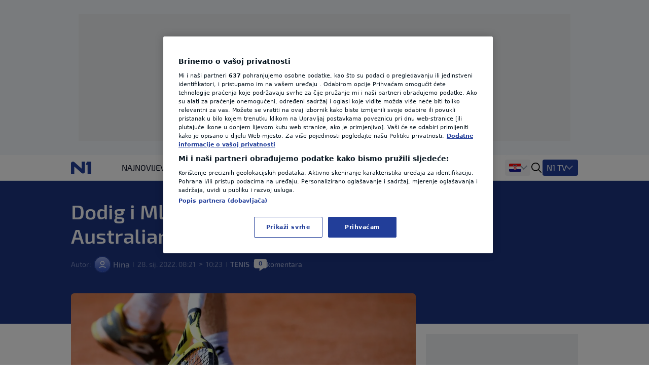

--- FILE ---
content_type: image/svg+xml
request_url: https://n1info.hr/media/images/facebook_PJMMQof.original.original.original.svg
body_size: 51
content:
<svg xmlns="http://www.w3.org/2000/svg" width="24.0" height="24.0" viewBox="0.0 0.0 24.0 24.0" fill="none">
<path d="M22 12.0609C22 6.50425 17.523 2 12 2C6.477 2 2 6.50425 2 12.0609C2 17.0822 5.657 21.2444 10.438 21.999V14.9685H7.898V12.0599H10.437V9.84446C10.437 7.32321 11.93 5.92977 14.214 5.92977C15.308 5.92977 16.452 6.12596 16.452 6.12596V8.60194H15.191C13.949 8.60194 13.561 9.37763 13.561 10.1734V12.0609H16.334L15.891 14.9695H13.561V22C18.343 21.2444 22 17.0822 22 12.0609Z" fill="#223E99" /></svg>

--- FILE ---
content_type: application/javascript; charset=utf-8
request_url: https://klik.hr/widget/widget.js?v=4
body_size: 314
content:
function InitKlikWidget(){
	var arrKlik = document.getElementsByClassName("klik_widget");
	if (!arrKlik || arrKlik.length == 0) {
		return;
	}
	var i;
	var arrResult = [];
	for (i = 0; i < arrKlik.length; i++) {
		obj = arrKlik[i];
		intId = (i+1);
		strId = "klikWidget__w"+intId;
		obj.setAttribute("id", strId);
		var objDiv = new Object();
		objDiv.id = intId;
		objDiv.total = obj.dataset.total;
		objDiv.header = obj.dataset.header;
		objDiv.order = obj.dataset.order;
		objDiv.promo = obj.dataset.promo;
		objDiv.automobili = obj.dataset.automobili;
		objDiv.style = KlikGetStyleId(obj);
		arrResult.push(objDiv);
	}

	var strJs = JSON.stringify(arrResult);
	s = document.getElementById("klik-widget"), e = document.createElement("script"); e.type = "text/javascript", e.async = !0, e.src = "https://klik.hr/widget/async.php?r="+encodeURIComponent(strJs), document.body.appendChild(e);
}
function KlikGetStyleId(obj){
	if(obj.dataset.style == 'horizontal'){
		return 1;
	}else if(obj.dataset.style == 'vertical'){
		return 2;
	}else if(obj.dataset.style == 'banner-style'){
		return 3;
	}
	return 1;
}
InitKlikWidget();
